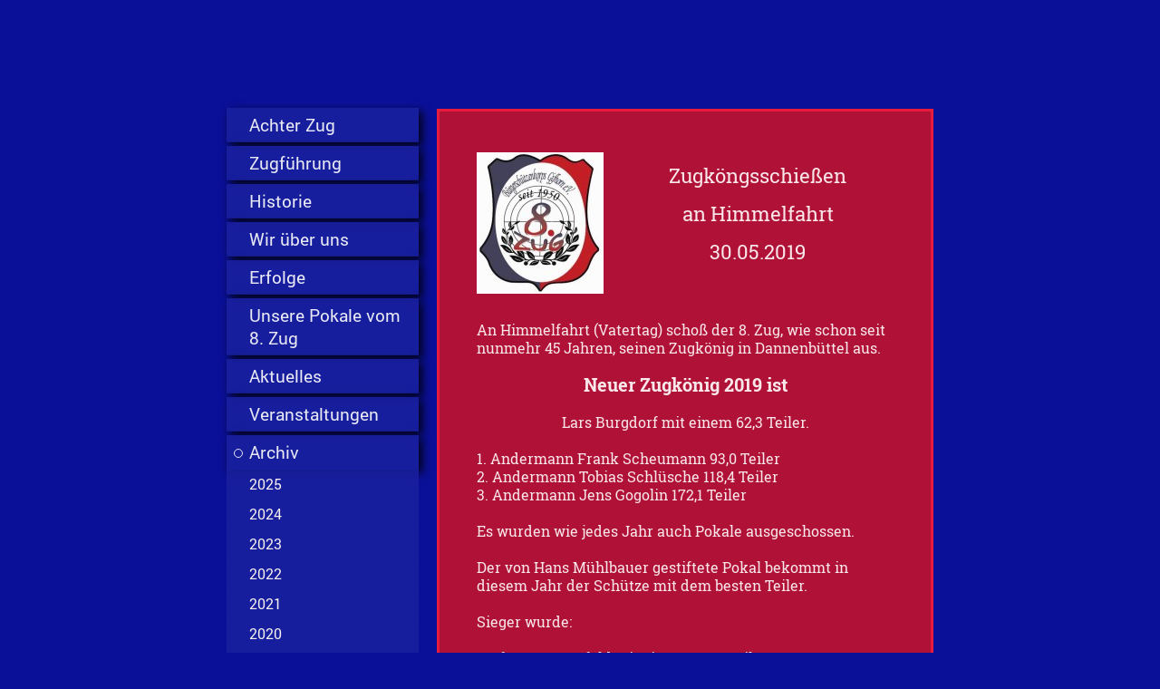

--- FILE ---
content_type: text/html; charset=UTF-8
request_url: https://www.achterzugbsk.de/archiv/2019/9-zugk%C3%B6nigsschie%C3%9Fen-30-5-2019/
body_size: 11256
content:
<!DOCTYPE html>
<html lang="de"  ><head prefix="og: http://ogp.me/ns# fb: http://ogp.me/ns/fb# business: http://ogp.me/ns/business#">
    <meta http-equiv="Content-Type" content="text/html; charset=utf-8"/>
    <meta name="generator" content="IONOS MyWebsite"/>
        
    <link rel="dns-prefetch" href="//cdn.website-start.de/"/>
    <link rel="dns-prefetch" href="//107.mod.mywebsite-editor.com"/>
    <link rel="dns-prefetch" href="https://107.sb.mywebsite-editor.com/"/>
    <link rel="shortcut icon" href="//cdn.website-start.de/favicon.ico"/>
        <title>www.achterzugbsk.de - 9.- Zugkönigsschießen 30.5.2019</title>
    <style type="text/css">@media screen and (max-device-width: 1024px) {.diyw a.switchViewWeb {display: inline !important;}}</style>
    <style type="text/css">@media screen and (min-device-width: 1024px) {
            .mediumScreenDisabled { display:block }
            .smallScreenDisabled { display:block }
        }
        @media screen and (max-device-width: 1024px) { .mediumScreenDisabled { display:none } }
        @media screen and (max-device-width: 568px) { .smallScreenDisabled { display:none } }
                @media screen and (min-width: 1024px) {
            .mobilepreview .mediumScreenDisabled { display:block }
            .mobilepreview .smallScreenDisabled { display:block }
        }
        @media screen and (max-width: 1024px) { .mobilepreview .mediumScreenDisabled { display:none } }
        @media screen and (max-width: 568px) { .mobilepreview .smallScreenDisabled { display:none } }</style>
    <meta name="viewport" content="width=device-width, initial-scale=1, maximum-scale=1, minimal-ui"/>

<meta name="format-detection" content="telephone=no"/>
        <meta name="keywords" content="Angebot, Kompetenz, Beratung"/>
            <meta name="description" content="Neue Seite"/>
            <meta name="robots" content="index,follow"/>
        <link href="//cdn.website-start.de/templates/2046/style.css?1763478093678" rel="stylesheet" type="text/css"/>
    <link href="https://www.achterzugbsk.de/s/style/theming.css?1767180169" rel="stylesheet" type="text/css"/>
    <link href="//cdn.website-start.de/app/cdn/min/group/web.css?1763478093678" rel="stylesheet" type="text/css"/>
<link href="//cdn.website-start.de/app/cdn/min/moduleserver/css/de_DE/common,shoppingbasket?1763478093678" rel="stylesheet" type="text/css"/>
    <link href="//cdn.website-start.de/app/cdn/min/group/mobilenavigation.css?1763478093678" rel="stylesheet" type="text/css"/>
    <link href="https://107.sb.mywebsite-editor.com/app/logstate2-css.php?site=146642083&amp;t=1769152694" rel="stylesheet" type="text/css"/>

<script type="text/javascript">
    /* <![CDATA[ */
var stagingMode = '';
    /* ]]> */
</script>
<script src="https://107.sb.mywebsite-editor.com/app/logstate-js.php?site=146642083&amp;t=1769152694"></script>

    <link href="//cdn.website-start.de/templates/2046/print.css?1763478093678" rel="stylesheet" media="print" type="text/css"/>
    <script type="text/javascript">
    /* <![CDATA[ */
    var systemurl = 'https://107.sb.mywebsite-editor.com/';
    var webPath = '/';
    var proxyName = '';
    var webServerName = 'www.achterzugbsk.de';
    var sslServerUrl = 'https://www.achterzugbsk.de';
    var nonSslServerUrl = 'http://www.achterzugbsk.de';
    var webserverProtocol = 'http://';
    var nghScriptsUrlPrefix = '//107.mod.mywebsite-editor.com';
    var sessionNamespace = 'DIY_SB';
    var jimdoData = {
        cdnUrl:  '//cdn.website-start.de/',
        messages: {
            lightBox: {
    image : 'Bild',
    of: 'von'
}

        },
        isTrial: 0,
        pageId: 701332    };
    var script_basisID = "146642083";

    diy = window.diy || {};
    diy.web = diy.web || {};

        diy.web.jsBaseUrl = "//cdn.website-start.de/s/build/";

    diy.context = diy.context || {};
    diy.context.type = diy.context.type || 'web';
    /* ]]> */
</script>

<script type="text/javascript" src="//cdn.website-start.de/app/cdn/min/group/web.js?1763478093678" crossorigin="anonymous"></script><script type="text/javascript" src="//cdn.website-start.de/s/build/web.bundle.js?1763478093678" crossorigin="anonymous"></script><script type="text/javascript" src="//cdn.website-start.de/app/cdn/min/group/mobilenavigation.js?1763478093678" crossorigin="anonymous"></script><script src="//cdn.website-start.de/app/cdn/min/moduleserver/js/de_DE/common,shoppingbasket?1763478093678"></script>
<script type="text/javascript" src="https://cdn.website-start.de/proxy/apps/static/resource/dependencies/"></script><script type="text/javascript">
                    if (typeof require !== 'undefined') {
                        require.config({
                            waitSeconds : 10,
                            baseUrl : 'https://cdn.website-start.de/proxy/apps/static/js/'
                        });
                    }
                </script><script type="text/javascript" src="//cdn.website-start.de/app/cdn/min/group/pfcsupport.js?1763478093678" crossorigin="anonymous"></script>    <meta property="og:type" content="business.business"/>
    <meta property="og:url" content="https://www.achterzugbsk.de/archiv/2019/9-zugkönigsschießen-30-5-2019/"/>
    <meta property="og:title" content="www.achterzugbsk.de - 9.- Zugkönigsschießen 30.5.2019"/>
            <meta property="og:description" content="Neue Seite"/>
                <meta property="og:image" content="https://www.achterzugbsk.de/s/misc/logo.jpg?t=1768261521"/>
        <meta property="business:contact_data:country_name" content="Deutschland"/>
    <meta property="business:contact_data:street_address" content="Hans-Rimpau-Weg 5a"/>
    <meta property="business:contact_data:locality" content="Sassenburg"/>
    
    <meta property="business:contact_data:email" content="schuetze18@mail.de"/>
    <meta property="business:contact_data:postal_code" content="38524"/>
    <meta property="business:contact_data:phone_number" content=" 15220950183"/>
    
    
</head>


<body class="body   cc-pagemode-default diyfeSidebarLeft diy-market-de_DE" data-pageid="701332" id="page-701332">
    
    <div class="diyw">
        <div class="diyweb diywebSingleNav">
	<div class="diyfeMobileNav">
		
<nav id="diyfeMobileNav" class="diyfeCA diyfeCA2" role="navigation">
    <a title="Navigation aufklappen/zuklappen">Navigation aufklappen/zuklappen</a>
    <ul class="mainNav1"><li class=" hasSubNavigation"><a data-page-id="626074" href="https://www.achterzugbsk.de/" class=" level_1"><span>Achter Zug</span></a></li><li class=" hasSubNavigation"><a data-page-id="626229" href="https://www.achterzugbsk.de/zugführung/" class=" level_1"><span>Zugführung</span></a></li><li class=" hasSubNavigation"><a data-page-id="626228" href="https://www.achterzugbsk.de/historie/" class=" level_1"><span>Historie</span></a></li><li class=" hasSubNavigation"><a data-page-id="626226" href="https://www.achterzugbsk.de/wir-über-uns/" class=" level_1"><span>Wir über uns</span></a></li><li class=" hasSubNavigation"><a data-page-id="645223" href="https://www.achterzugbsk.de/erfolge/" class=" level_1"><span>Erfolge</span></a><span class="diyfeDropDownSubOpener">&nbsp;</span><div class="diyfeDropDownSubList diyfeCA diyfeCA2"><ul class="mainNav2"><li class=" hasSubNavigation"><a data-page-id="647845" href="https://www.achterzugbsk.de/erfolge/stadtkönige/" class=" level_2"><span>Stadtkönige</span></a></li><li class=" hasSubNavigation"><a data-page-id="702108" href="https://www.achterzugbsk.de/erfolge/könig-der-könige/" class=" level_2"><span>König der Könige</span></a></li><li class=" hasSubNavigation"><a data-page-id="647846" href="https://www.achterzugbsk.de/erfolge/andermänner/" class=" level_2"><span>Andermänner</span></a><span class="diyfeDropDownSubOpener">&nbsp;</span><div class="diyfeDropDownSubList diyfeCA diyfeCA2"><ul class="mainNav3"><li class=" hasSubNavigation"><a data-page-id="647975" href="https://www.achterzugbsk.de/erfolge/andermänner/1-andermann/" class=" level_3"><span>1. Andermann</span></a></li><li class=" hasSubNavigation"><a data-page-id="647976" href="https://www.achterzugbsk.de/erfolge/andermänner/2-andermann/" class=" level_3"><span>2. Andermann</span></a></li><li class=" hasSubNavigation"><a data-page-id="647978" href="https://www.achterzugbsk.de/erfolge/andermänner/3-andermann/" class=" level_3"><span>3. Andermann</span></a></li></ul></div></li><li class=" hasSubNavigation"><a data-page-id="647844" href="https://www.achterzugbsk.de/erfolge/korpskönige/" class=" level_2"><span>Korpskönige</span></a></li><li class=" hasSubNavigation"><a data-page-id="647848" href="https://www.achterzugbsk.de/erfolge/kompaniekönige/" class=" level_2"><span>Kompaniekönige</span></a></li><li class=" hasSubNavigation"><a data-page-id="647847" href="https://www.achterzugbsk.de/erfolge/zugkönige/" class=" level_2"><span>Zugkönige</span></a></li></ul></div></li><li class=" hasSubNavigation"><a data-page-id="730254" href="https://www.achterzugbsk.de/unsere-pokale-vom-8-zug/" class=" level_1"><span>Unsere Pokale vom 8. Zug</span></a><span class="diyfeDropDownSubOpener">&nbsp;</span><div class="diyfeDropDownSubList diyfeCA diyfeCA2"><ul class="mainNav2"><li class=" hasSubNavigation"><a data-page-id="730309" href="https://www.achterzugbsk.de/unsere-pokale-vom-8-zug/conti-pokal/" class=" level_2"><span>Conti - Pokal</span></a></li><li class=" hasSubNavigation"><a data-page-id="730310" href="https://www.achterzugbsk.de/unsere-pokale-vom-8-zug/monatspokal-lg/" class=" level_2"><span>Monatspokal LG</span></a></li><li class=" hasSubNavigation"><a data-page-id="730311" href="https://www.achterzugbsk.de/unsere-pokale-vom-8-zug/monatspokal-kk/" class=" level_2"><span>Monatspokal KK</span></a></li><li class=" hasSubNavigation"><a data-page-id="730312" href="https://www.achterzugbsk.de/unsere-pokale-vom-8-zug/vergleich-mit-4-zug-usk/" class=" level_2"><span>Vergleich mit 4. Zug USK</span></a></li><li class=" hasSubNavigation"><a data-page-id="730313" href="https://www.achterzugbsk.de/unsere-pokale-vom-8-zug/königspokal-ehemals-scheumannpokal/" class=" level_2"><span>Königspokal ehemals Scheumannpokal</span></a></li><li class=" hasSubNavigation"><a data-page-id="730314" href="https://www.achterzugbsk.de/unsere-pokale-vom-8-zug/er-sie-pokal/" class=" level_2"><span>"ER + SIE" - Pokal</span></a></li><li class=" hasSubNavigation"><a data-page-id="738969" href="https://www.achterzugbsk.de/unsere-pokale-vom-8-zug/wera-scheumann-pokal/" class=" level_2"><span>Wera Scheumann pokal</span></a></li><li class=" hasSubNavigation"><a data-page-id="730315" href="https://www.achterzugbsk.de/unsere-pokale-vom-8-zug/damenpokal-beim-er-sie/" class=" level_2"><span>Damenpokal beim ER + SIE</span></a></li><li class=" hasSubNavigation"><a data-page-id="730355" href="https://www.achterzugbsk.de/unsere-pokale-vom-8-zug/junggesellen-pokal/" class=" level_2"><span>Junggesellen- Pokal</span></a></li><li class=" hasSubNavigation"><a data-page-id="730360" href="https://www.achterzugbsk.de/unsere-pokale-vom-8-zug/hartmann-schacht-pokal/" class=" level_2"><span>Hartmann / Schacht- Pokal</span></a></li><li class=" hasSubNavigation"><a data-page-id="730357" href="https://www.achterzugbsk.de/unsere-pokale-vom-8-zug/bum-bum-pokal/" class=" level_2"><span>Bum- Bum- Pokal</span></a></li><li class=" hasSubNavigation"><a data-page-id="730359" href="https://www.achterzugbsk.de/unsere-pokale-vom-8-zug/mühlbauer-pokal/" class=" level_2"><span>Mühlbauer- Pokal</span></a></li><li class=" hasSubNavigation"><a data-page-id="730362" href="https://www.achterzugbsk.de/unsere-pokale-vom-8-zug/himmelfahrtsbemble/" class=" level_2"><span>Himmelfahrtsbemble</span></a></li><li class=" hasSubNavigation"><a data-page-id="730358" href="https://www.achterzugbsk.de/unsere-pokale-vom-8-zug/broders-pokal/" class=" level_2"><span>Broders- Pokal</span></a></li><li class=" hasSubNavigation"><a data-page-id="730361" href="https://www.achterzugbsk.de/unsere-pokale-vom-8-zug/herbstmeister/" class=" level_2"><span>Herbstmeister</span></a></li><li class=" hasSubNavigation"><a data-page-id="730340" href="https://www.achterzugbsk.de/unsere-pokale-vom-8-zug/vergleich-dannenbüttel/" class=" level_2"><span>Vergleich Dannenbüttel</span></a></li><li class=" hasSubNavigation"><a data-page-id="730545" href="https://www.achterzugbsk.de/unsere-pokale-vom-8-zug/horst-theis-pokal/" class=" level_2"><span>Horst Theis - Pokal</span></a></li><li class=" hasSubNavigation"><a data-page-id="733713" href="https://www.achterzugbsk.de/unsere-pokale-vom-8-zug/zicken-pokal/" class=" level_2"><span>Zicken - Pokal</span></a></li></ul></div></li><li class=" hasSubNavigation"><a data-page-id="647528" href="https://www.achterzugbsk.de/aktuelles/" class=" level_1"><span>Aktuelles</span></a><span class="diyfeDropDownSubOpener">&nbsp;</span><div class="diyfeDropDownSubList diyfeCA diyfeCA2"><ul class="mainNav2"><li class=" hasSubNavigation"><a data-page-id="647841" href="https://www.achterzugbsk.de/aktuelles/korpspokal/" class=" level_2"><span>Korpspokal</span></a></li><li class=" hasSubNavigation"><a data-page-id="647842" href="https://www.achterzugbsk.de/aktuelles/zugvergleich/" class=" level_2"><span>Zugvergleich</span></a></li></ul></div></li><li class=" hasSubNavigation"><a data-page-id="626231" href="https://www.achterzugbsk.de/veranstaltungen/" class=" level_1"><span>Veranstaltungen</span></a><span class="diyfeDropDownSubOpener">&nbsp;</span><div class="diyfeDropDownSubList diyfeCA diyfeCA2"><ul class="mainNav2"><li class=" hasSubNavigation"><a data-page-id="739365" href="https://www.achterzugbsk.de/veranstaltungen/2026/" class=" level_2"><span>2026</span></a><span class="diyfeDropDownSubOpener">&nbsp;</span><div class="diyfeDropDownSubList diyfeCA diyfeCA2"><ul class="mainNav3"><li class=" hasSubNavigation"><a data-page-id="739367" href="https://www.achterzugbsk.de/veranstaltungen/2026/11-01-2026-zugversammlung/" class=" level_3"><span>11.01.2026 Zugversammlung</span></a></li></ul></div></li><li class=" hasSubNavigation"><a data-page-id="626240" href="https://www.achterzugbsk.de/veranstaltungen/termine/" class=" level_2"><span>Termine</span></a></li></ul></div></li><li class="parent hasSubNavigation"><a data-page-id="678291" href="https://www.achterzugbsk.de/archiv/" class="parent level_1"><span>Archiv</span></a><span class="diyfeDropDownSubOpener">&nbsp;</span><div class="diyfeDropDownSubList diyfeCA diyfeCA2"><ul class="mainNav2"><li class=" hasSubNavigation"><a data-page-id="739446" href="https://www.achterzugbsk.de/archiv/2025/" class=" level_2"><span>2025</span></a><span class="diyfeDropDownSubOpener">&nbsp;</span><div class="diyfeDropDownSubList diyfeCA diyfeCA2"><ul class="mainNav3"><li class=" hasSubNavigation"><a data-page-id="736670" href="https://www.achterzugbsk.de/archiv/2025/12-1-2025-zugversammlung/" class=" level_3"><span>12.1.2025 Zugversammlung</span></a></li><li class=" hasSubNavigation"><a data-page-id="736758" href="https://www.achterzugbsk.de/archiv/2025/18-1-2025-contipokal-schießen/" class=" level_3"><span>18.1.2025 Contipokal Schießen</span></a></li><li class=" hasSubNavigation"><a data-page-id="736759" href="https://www.achterzugbsk.de/archiv/2025/8-2-2025-generalversammlung/" class=" level_3"><span>8.2.2025 Generalversammlung</span></a></li><li class=" hasSubNavigation"><a data-page-id="736760" href="https://www.achterzugbsk.de/archiv/2025/22-2-2025-kk-osterschießen/" class=" level_3"><span>22.2.2025 KK Osterschießen</span></a></li><li class=" hasSubNavigation"><a data-page-id="736761" href="https://www.achterzugbsk.de/archiv/2025/08-03-2025-lg-osterschießen/" class=" level_3"><span>08.03.2025 LG, Osterschießen</span></a></li><li class=" hasSubNavigation"><a data-page-id="737161" href="https://www.achterzugbsk.de/archiv/2025/22-03-2025-er-sie-schießen/" class=" level_3"><span>22.03.2025 ER&amp;SIE Schießen</span></a></li><li class=" hasSubNavigation"><a data-page-id="737165" href="https://www.achterzugbsk.de/archiv/2025/29-03-2025-schießen/" class=" level_3"><span>29.03.2025 Schießen</span></a></li><li class=" hasSubNavigation"><a data-page-id="737166" href="https://www.achterzugbsk.de/archiv/2025/06-04-2025-osterbrunch-mit-familie/" class=" level_3"><span>06.04.2025 Osterbrunch mit Familie</span></a></li><li class=" hasSubNavigation"><a data-page-id="737167" href="https://www.achterzugbsk.de/archiv/2025/12-04-2025-schießen/" class=" level_3"><span>12.04.2025 Schießen</span></a></li><li class=" hasSubNavigation"><a data-page-id="737411" href="https://www.achterzugbsk.de/archiv/2025/12-04-2025-vergleich-mit-4-zug-usk/" class=" level_3"><span>12.04.2025 Vergleich mit 4. Zug Usk</span></a></li><li class=" hasSubNavigation"><a data-page-id="737168" href="https://www.achterzugbsk.de/archiv/2025/03-05-2025-scheibe-überbringen/" class=" level_3"><span>03.05.2025 Scheibe überbringen</span></a></li><li class=" hasSubNavigation"><a data-page-id="737171" href="https://www.achterzugbsk.de/archiv/2025/29-05-2025-zugkönigsschießen/" class=" level_3"><span>29.05.2025 Zugkönigsschießen</span></a></li><li class=" hasSubNavigation"><a data-page-id="737172" href="https://www.achterzugbsk.de/archiv/2025/08-06-2025-ausmarsch/" class=" level_3"><span>08.06.2025 Ausmarsch</span></a></li><li class=" hasSubNavigation"><a data-page-id="737173" href="https://www.achterzugbsk.de/archiv/2025/18-06-2025-schützenfest-2025/" class=" level_3"><span>18.06.2025 Schützenfest 2025</span></a></li><li class=" hasSubNavigation"><a data-page-id="737175" href="https://www.achterzugbsk.de/archiv/2025/06-07-2025-lustiger-sonntag/" class=" level_3"><span>06.07.2025 Lustiger Sonntag</span></a></li><li class=" hasSubNavigation"><a data-page-id="738431" href="https://www.achterzugbsk.de/archiv/2025/23-08-2025-kaffee-trinken-im-mühlenmuseum/" class=" level_3"><span>23.08.2025 Kaffee trinken im Mühlenmuseum</span></a></li><li class=" hasSubNavigation"><a data-page-id="737176" href="https://www.achterzugbsk.de/archiv/2025/13-09-2025-broderspokal/" class=" level_3"><span>13.09.2025 Broderspokal</span></a></li><li class=" hasSubNavigation"><a data-page-id="738790" href="https://www.achterzugbsk.de/archiv/2025/26-09-2025-hochzeit-von-unserem-leutnant/" class=" level_3"><span>26.09.2025 Hochzeit von unserem Leutnant</span></a></li><li class=" hasSubNavigation"><a data-page-id="738792" href="https://www.achterzugbsk.de/archiv/2025/11-10-2025-lg-wp-und-hm/" class=" level_3"><span>11.10.2025 LG, WP und HM</span></a></li><li class=" hasSubNavigation"><a data-page-id="738793" href="https://www.achterzugbsk.de/archiv/2025/12-10-2025-vergleich-mit-dannenbüttel/" class=" level_3"><span>12.10.2025 Vergleich mit Dannenbüttel</span></a></li><li class=" hasSubNavigation"><a data-page-id="738794" href="https://www.achterzugbsk.de/archiv/2025/25-10-2025-er-sie-schießen/" class=" level_3"><span>25.10.2025 "ER &amp; SIE" - Schießen</span></a></li><li class=" hasSubNavigation"><a data-page-id="738795" href="https://www.achterzugbsk.de/archiv/2025/30-10-2025-75-jahrfe-8-zug/" class=" level_3"><span>30.10.2025 75 Jahrfe 8. Zug</span></a></li><li class=" hasSubNavigation"><a data-page-id="738796" href="https://www.achterzugbsk.de/archiv/2025/01-11-2025-lg-schießen/" class=" level_3"><span>01.11.2025 LG Schießen</span></a></li><li class=" hasSubNavigation"><a data-page-id="738797" href="https://www.achterzugbsk.de/archiv/2025/29-11-2025-lg-schießen/" class=" level_3"><span>29.11.2025 LG Schießen</span></a></li><li class=" hasSubNavigation"><a data-page-id="738798" href="https://www.achterzugbsk.de/archiv/2025/06-12-2025-weihnachtsfeier/" class=" level_3"><span>06.12.2025 Weihnachtsfeier</span></a></li><li class=" hasSubNavigation"><a data-page-id="738997" href="https://www.achterzugbsk.de/archiv/2025/28-12-2025-abschluß-skat-und-knobeln/" class=" level_3"><span>28.12.2025 Abschluß Skat und Knobeln</span></a></li></ul></div></li><li class=" hasSubNavigation"><a data-page-id="733304" href="https://www.achterzugbsk.de/archiv/2024/" class=" level_2"><span>2024</span></a><span class="diyfeDropDownSubOpener">&nbsp;</span><div class="diyfeDropDownSubList diyfeCA diyfeCA2"><ul class="mainNav3"><li class=" hasSubNavigation"><a data-page-id="733342" href="https://www.achterzugbsk.de/archiv/2024/1-zugversammlung-14-01-2024/" class=" level_3"><span>1. Zugversammlung 14.01.2024</span></a></li><li class=" hasSubNavigation"><a data-page-id="733517" href="https://www.achterzugbsk.de/archiv/2024/2-ostserschießen-20-01-2024/" class=" level_3"><span>2. Ostserschießen 20.01.2024</span></a></li><li class=" hasSubNavigation"><a data-page-id="733883" href="https://www.achterzugbsk.de/archiv/2024/3-generalversammlung-10-02-2024/" class=" level_3"><span>3. Generalversammlung 10.02.2024</span></a></li><li class=" hasSubNavigation"><a data-page-id="733885" href="https://www.achterzugbsk.de/archiv/2024/4-schießen-am-17-02-2024/" class=" level_3"><span>4. Schießen am 17.02.2024</span></a></li><li class=" hasSubNavigation"><a data-page-id="733886" href="https://www.achterzugbsk.de/archiv/2024/5-er-sie-schießen-24-02-2024/" class=" level_3"><span>5. ER&amp;SIE Schießen 24.02.2024</span></a></li><li class=" hasSubNavigation"><a data-page-id="733887" href="https://www.achterzugbsk.de/archiv/2024/6-09-03-2024-osterpreisverteilung/" class=" level_3"><span>6. 09.03.2024 Osterpreisverteilung</span></a></li><li class=" hasSubNavigation"><a data-page-id="733948" href="https://www.achterzugbsk.de/archiv/2024/7-06-04-2024-scheibe-überbringen/" class=" level_3"><span>7. 06.04.2024 Scheibe überbringen</span></a></li><li class=" hasSubNavigation"><a data-page-id="733949" href="https://www.achterzugbsk.de/archiv/2024/8-vergleich-mit-4-zug-13-04-2024/" class=" level_3"><span>8. Vergleich mit 4. Zug 13.04.2024</span></a></li><li class=" hasSubNavigation"><a data-page-id="733950" href="https://www.achterzugbsk.de/archiv/2024/9-stadtkönig-pokal-27-04-2024/" class=" level_3"><span>9. Stadtkönig- Pokal 27.04.2024</span></a></li><li class=" hasSubNavigation"><a data-page-id="733986" href="https://www.achterzugbsk.de/archiv/2024/10-04-05-2024-kompanievergleich/" class=" level_3"><span>10. 04.05.2024 Kompanievergleich</span></a></li><li class=" hasSubNavigation"><a data-page-id="733952" href="https://www.achterzugbsk.de/archiv/2024/11-09-05-2024-zugkönigsschießen/" class=" level_3"><span>11. 09.05.2024 Zugkönigsschießen</span></a></li><li class=" hasSubNavigation"><a data-page-id="734793" href="https://www.achterzugbsk.de/archiv/2024/11-agalerie-vatertag-2024/" class=" level_3"><span>11.aGalerie Vatertag 2024</span></a></li><li class=" hasSubNavigation"><a data-page-id="733953" href="https://www.achterzugbsk.de/archiv/2024/12-25-05-2024-lg-weihnachtspr/" class=" level_3"><span>12. 25.05.2024 LG, Weihnachtspr.</span></a></li><li class=" hasSubNavigation"><a data-page-id="733962" href="https://www.achterzugbsk.de/archiv/2024/13-09-06-2024-ausmarsch/" class=" level_3"><span>13. 09.06.2024 Ausmarsch</span></a></li><li class=" hasSubNavigation"><a data-page-id="735096" href="https://www.achterzugbsk.de/archiv/2024/13-a-16-06-2024-außerordrntliche-zugversammlung/" class=" level_3"><span>13.a 16.06.2024 Außerordrntliche Zugversammlung</span></a></li><li class=" hasSubNavigation"><a data-page-id="733961" href="https://www.achterzugbsk.de/archiv/2024/14-19-06-2024-säbel-putzen/" class=" level_3"><span>14. 19.06.2024 Säbel putzen</span></a></li><li class=" hasSubNavigation"><a data-page-id="733960" href="https://www.achterzugbsk.de/archiv/2024/16-20-06-23-06-2024-schützenfest/" class=" level_3"><span>16. 20.06. - 23.06.2024 Schützenfest</span></a></li><li class=" hasSubNavigation"><a data-page-id="733959" href="https://www.achterzugbsk.de/archiv/2024/15-07-07-2024-lusatiger-sonntag/" class=" level_3"><span>15. 07.07.2024 Lusatiger Sonntag</span></a></li><li class=" hasSubNavigation"><a data-page-id="733955" href="https://www.achterzugbsk.de/archiv/2024/18-31-08-2024-broders-pokal/" class=" level_3"><span>18. 31.08.2024 Broders - Pokal</span></a></li><li class=" hasSubNavigation"><a data-page-id="733956" href="https://www.achterzugbsk.de/archiv/2024/19-14-09-2024-lg-wp/" class=" level_3"><span>19. 14.09.2024 LG &amp; WP</span></a></li><li class=" hasSubNavigation"><a data-page-id="733957" href="https://www.achterzugbsk.de/archiv/2024/20-19-10-2024-er-sie-schießen/" class=" level_3"><span>20. 19.10.2024 "ER &amp; SIE" Schießen</span></a></li><li class=" hasSubNavigation"><a data-page-id="733958" href="https://www.achterzugbsk.de/archiv/2024/21-12-10-2024-herbstmeisterschießen/" class=" level_3"><span>21. 12.10.2024 Herbstmeisterschießen</span></a></li><li class=" hasSubNavigation"><a data-page-id="733987" href="https://www.achterzugbsk.de/archiv/2024/22-vergleich-dannenbüttel/" class=" level_3"><span>22. Vergleich Dannenbüttel</span></a></li><li class=" hasSubNavigation"><a data-page-id="733988" href="https://www.achterzugbsk.de/archiv/2024/23-02-11-2024-lg-wp/" class=" level_3"><span>23. 02.11.2024 LG, WP</span></a></li><li class=" hasSubNavigation"><a data-page-id="733989" href="https://www.achterzugbsk.de/archiv/2024/24-23-11-2024-lg-wp/" class=" level_3"><span>24. 23.11.2024 LG, WP</span></a></li><li class=" hasSubNavigation"><a data-page-id="733990" href="https://www.achterzugbsk.de/archiv/2024/25-07-12-2024-weihnachtsfeier/" class=" level_3"><span>25. 07.12.2024 Weihnachtsfeier</span></a></li><li class=" hasSubNavigation"><a data-page-id="733991" href="https://www.achterzugbsk.de/archiv/2024/26-28-12-2024-skat-und-knobeln/" class=" level_3"><span>26. 28.12.2024 Skat und Knobeln</span></a></li></ul></div></li><li class=" hasSubNavigation"><a data-page-id="729421" href="https://www.achterzugbsk.de/archiv/2023/" class=" level_2"><span>2023</span></a><span class="diyfeDropDownSubOpener">&nbsp;</span><div class="diyfeDropDownSubList diyfeCA diyfeCA2"><ul class="mainNav3"><li class=" hasSubNavigation"><a data-page-id="729422" href="https://www.achterzugbsk.de/archiv/2023/01-zugversammlung-am-15-01-2023/" class=" level_3"><span>01. Zugversammlung am 15.01.2023</span></a></li><li class=" hasSubNavigation"><a data-page-id="729951" href="https://www.achterzugbsk.de/archiv/2023/02-erstes-schießen-conti-pokal-am-18-02-2023/" class=" level_3"><span>02. Erstes Schießen Conti-Pokal am 18.02.2023</span></a></li><li class=" hasSubNavigation"><a data-page-id="730286" href="https://www.achterzugbsk.de/archiv/2023/03-osterschießen-am-11-03-2023/" class=" level_3"><span>03. Osterschießen am 11.03.2023</span></a></li><li class=" hasSubNavigation"><a data-page-id="730735" href="https://www.achterzugbsk.de/archiv/2023/04-osterpreisverteilung-15-4-2023/" class=" level_3"><span>04. Osterpreisverteilung 15.4.2023</span></a></li><li class=" hasSubNavigation"><a data-page-id="730738" href="https://www.achterzugbsk.de/archiv/2023/05-vergleichsschießen-mit-dem-4-zug-usk/" class=" level_3"><span>05. Vergleichsschießen mit dem 4. Zug USK</span></a></li><li class=" hasSubNavigation"><a data-page-id="730864" href="https://www.achterzugbsk.de/archiv/2023/06-königsscheibe-überbringen-29-04-2023/" class=" level_3"><span>06. Königsscheibe Überbringen 29.04.2023</span></a></li><li class=" hasSubNavigation"><a data-page-id="730944" href="https://www.achterzugbsk.de/archiv/2023/07-schießen-am-13-05-2023/" class=" level_3"><span>07. Schießen am 13.05.2023</span></a></li><li class=" hasSubNavigation"><a data-page-id="730945" href="https://www.achterzugbsk.de/archiv/2023/08-zugkönigsschießen-dannenbüttel-18-05-2023/" class=" level_3"><span>08. Zugkönigsschießen Dannenbüttel 18.05.2023</span></a></li><li class=" hasSubNavigation"><a data-page-id="730946" href="https://www.achterzugbsk.de/archiv/2023/09-kompanievergleich-27-05-2023/" class=" level_3"><span>09. Kompanievergleich 27.05.2023</span></a></li><li class=" hasSubNavigation"><a data-page-id="730947" href="https://www.achterzugbsk.de/archiv/2023/10-ausmarsch-dannenbüttel-28-05-20213/" class=" level_3"><span>10. Ausmarsch Dannenbüttel 28.05.20213</span></a></li><li class=" hasSubNavigation"><a data-page-id="730948" href="https://www.achterzugbsk.de/archiv/2023/11-ausmarsch-bsk-04-06-2023/" class=" level_3"><span>11. Ausmarsch BSK 04.06.2023</span></a></li><li class=" hasSubNavigation"><a data-page-id="731766" href="https://www.achterzugbsk.de/archiv/2023/11-a-galerie-4-6-2023/" class=" level_3"><span>11.a Galerie 4.6.2023</span></a></li><li class=" hasSubNavigation"><a data-page-id="730961" href="https://www.achterzugbsk.de/archiv/2023/12-säbel-putzen-14-06-2023/" class=" level_3"><span>12. Säbel putzen 14.06.2023</span></a></li><li class=" hasSubNavigation"><a data-page-id="730949" href="https://www.achterzugbsk.de/archiv/2023/12-a-schützenfest-15-06-18-06-2023/" class=" level_3"><span>12.a Schützenfest 15.06.-18.06.2023</span></a></li><li class=" hasSubNavigation"><a data-page-id="731770" href="https://www.achterzugbsk.de/archiv/2023/galerie-schützenfest-2023/" class=" level_3"><span>Galerie Schützenfest 2023</span></a></li><li class=" hasSubNavigation"><a data-page-id="730950" href="https://www.achterzugbsk.de/archiv/2023/13-lustiger-sonntag-02-07-2023/" class=" level_3"><span>13. Lustiger Sonntag 02.07.2023</span></a></li><li class=" hasSubNavigation"><a data-page-id="731782" href="https://www.achterzugbsk.de/archiv/2023/galerie-2-7-2023/" class=" level_3"><span>Galerie 2.7.2023</span></a></li><li class=" hasSubNavigation"><a data-page-id="730960" href="https://www.achterzugbsk.de/archiv/2023/17-herbstmeister-schießen-07-10-2023/" class=" level_3"><span>17. Herbstmeister-Schießen 07.10.2023</span></a></li><li class=" hasSubNavigation"><a data-page-id="730957" href="https://www.achterzugbsk.de/archiv/2023/18-vergleich-dannenbüttel-08-10-2023/" class=" level_3"><span>18. Vergleich Dannenbüttel 08.10.2023</span></a></li><li class=" hasSubNavigation"><a data-page-id="730959" href="https://www.achterzugbsk.de/archiv/2023/19-schießen-28-10-2023/" class=" level_3"><span>19. Schießen 28.10.2023</span></a></li><li class=" hasSubNavigation"><a data-page-id="730952" href="https://www.achterzugbsk.de/archiv/2023/19-a-broders-pokal-03-11-2023/" class=" level_3"><span>19.a Broders-Pokal 03.11.2023</span></a></li><li class=" hasSubNavigation"><a data-page-id="730958" href="https://www.achterzugbsk.de/archiv/2023/20-schießen-18-11-2023/" class=" level_3"><span>20. Schießen 18.11.2023</span></a></li><li class=" hasSubNavigation"><a data-page-id="730955" href="https://www.achterzugbsk.de/archiv/2023/22-weihnachtsfeier-8-zug/" class=" level_3"><span>22. Weihnachtsfeier 8. Zug</span></a></li><li class=" hasSubNavigation"><a data-page-id="730956" href="https://www.achterzugbsk.de/archiv/2023/23-skat-und-knobeln/" class=" level_3"><span>23. Skat und Knobeln</span></a></li></ul></div></li><li class=" hasSubNavigation"><a data-page-id="725427" href="https://www.achterzugbsk.de/archiv/2022/" class=" level_2"><span>2022</span></a><span class="diyfeDropDownSubOpener">&nbsp;</span><div class="diyfeDropDownSubList diyfeCA diyfeCA2"><ul class="mainNav3"><li class=" hasSubNavigation"><a data-page-id="726162" href="https://www.achterzugbsk.de/archiv/2022/zugversammlung-2022/" class=" level_3"><span>Zugversammlung 2022</span></a></li><li class=" hasSubNavigation"><a data-page-id="726537" href="https://www.achterzugbsk.de/archiv/2022/scheibe-überbringen-2022/" class=" level_3"><span>Scheibe überbringen 2022</span></a></li><li class=" hasSubNavigation"><a data-page-id="726918" href="https://www.achterzugbsk.de/archiv/2022/himmelfahrt-2022/" class=" level_3"><span>Himmelfahrt 2022</span></a></li><li class=" hasSubNavigation"><a data-page-id="727197" href="https://www.achterzugbsk.de/archiv/2022/schützenfest-samstag-2022/" class=" level_3"><span>Schützenfest Samstag 2022</span></a></li><li class=" hasSubNavigation"><a data-page-id="727967" href="https://www.achterzugbsk.de/archiv/2022/sommerveranstaltung-20-08-2022/" class=" level_3"><span>Sommerveranstaltung 20.08.2022</span></a></li><li class=" hasSubNavigation"><a data-page-id="728473" href="https://www.achterzugbsk.de/archiv/2022/vergleichsschießen-mit-dannenbüttel/" class=" level_3"><span>Vergleichsschießen mit Dannenbüttel</span></a></li><li class=" hasSubNavigation"><a data-page-id="728497" href="https://www.achterzugbsk.de/archiv/2022/1-gemeinsame-schießen-nach-2-jahren/" class=" level_3"><span>1. gemeinsame Schießen nach 2 Jahren</span></a></li><li class=" hasSubNavigation"><a data-page-id="728688" href="https://www.achterzugbsk.de/archiv/2022/er-sie-schießen-12-11-2022/" class=" level_3"><span>ER+SIE-Schießen 12.11.2022</span></a></li><li class=" hasSubNavigation"><a data-page-id="729066" href="https://www.achterzugbsk.de/archiv/2022/weihnachtsfeier-13-12-2022/" class=" level_3"><span>Weihnachtsfeier 13.12.2022</span></a></li><li class=" hasSubNavigation"><a data-page-id="729268" href="https://www.achterzugbsk.de/archiv/2022/skat-knobeln-am-28-12-2022/" class=" level_3"><span>Skat + Knobeln am 28.12.2022</span></a></li></ul></div></li><li class=" hasSubNavigation"><a data-page-id="723760" href="https://www.achterzugbsk.de/archiv/2021/" class=" level_2"><span>2021</span></a><span class="diyfeDropDownSubOpener">&nbsp;</span><div class="diyfeDropDownSubList diyfeCA diyfeCA2"><ul class="mainNav3"><li class=" hasSubNavigation"><a data-page-id="723761" href="https://www.achterzugbsk.de/archiv/2021/säbelputzen-16-06-2021/" class=" level_3"><span>Säbelputzen 16.06.2021</span></a></li><li class=" hasSubNavigation"><a data-page-id="723762" href="https://www.achterzugbsk.de/archiv/2021/vergleich-mit-dannenbüttel/" class=" level_3"><span>Vergleich mit Dannenbüttel</span></a></li></ul></div></li><li class=" hasSubNavigation"><a data-page-id="723758" href="https://www.achterzugbsk.de/archiv/2020/" class=" level_2"><span>2020</span></a><span class="diyfeDropDownSubOpener">&nbsp;</span><div class="diyfeDropDownSubList diyfeCA diyfeCA2"><ul class="mainNav3"><li class=" hasSubNavigation"><a data-page-id="708490" href="https://www.achterzugbsk.de/archiv/2020/0-zugversammlung-12-1-2020/" class=" level_3"><span>0. Zugversammlung 12.1.2020</span></a></li><li class=" hasSubNavigation"><a data-page-id="710283" href="https://www.achterzugbsk.de/archiv/2020/1-schießen-am-25-01-2020/" class=" level_3"><span>1. Schießen am 25.01.2020</span></a></li><li class=" hasSubNavigation"><a data-page-id="710284" href="https://www.achterzugbsk.de/archiv/2020/2-generalversammlung-8-2-2020/" class=" level_3"><span>2. Generalversammlung 8.2.2020</span></a></li><li class=" hasSubNavigation"><a data-page-id="710285" href="https://www.achterzugbsk.de/archiv/2020/3-schießen-am-29-02-2020/" class=" level_3"><span>3. Schießen am 29.02.2020</span></a></li><li class=" hasSubNavigation"><a data-page-id="716271" href="https://www.achterzugbsk.de/archiv/2020/4-er-und-sie-schießen-7-3-2020/" class=" level_3"><span>4. "ER und SIE" - Schießen 7.3.2020</span></a></li></ul></div></li><li class="parent hasSubNavigation"><a data-page-id="708487" href="https://www.achterzugbsk.de/archiv/2019/" class="parent level_2"><span>2019</span></a><span class="diyfeDropDownSubOpener">&nbsp;</span><div class="diyfeDropDownSubList diyfeCA diyfeCA2"><ul class="mainNav3"><li class=" hasSubNavigation"><a data-page-id="696263" href="https://www.achterzugbsk.de/archiv/2019/0-13-1-zugversammlung/" class=" level_3"><span>0.- 13.1. Zugversammlung</span></a></li><li class=" hasSubNavigation"><a data-page-id="697859" href="https://www.achterzugbsk.de/archiv/2019/1-9-2-generalversammlung/" class=" level_3"><span>1.- 9.2. Generalversammlung</span></a></li><li class=" hasSubNavigation"><a data-page-id="697893" href="https://www.achterzugbsk.de/archiv/2019/2-16-2-2019-op-kk-schießen/" class=" level_3"><span>2.- 16.2.2019 OP, KK-Schießen</span></a></li><li class=" hasSubNavigation"><a data-page-id="698986" href="https://www.achterzugbsk.de/archiv/2019/3-23-3-2019-er-und-sie-schießen/" class=" level_3"><span>3.- 23.3.2019 ER und SIE- Schießen</span></a></li><li class=" hasSubNavigation"><a data-page-id="698993" href="https://www.achterzugbsk.de/archiv/2019/bilder-er-und-sie/" class=" level_3"><span>Bilder ER und Sie</span></a></li><li class=" hasSubNavigation"><a data-page-id="699137" href="https://www.achterzugbsk.de/archiv/2019/4-29-3-2019-schießen/" class=" level_3"><span>4.- 29.3.2019 Schießen</span></a></li><li class=" hasSubNavigation"><a data-page-id="699606" href="https://www.achterzugbsk.de/archiv/2019/5-6-4-2019-schießen/" class=" level_3"><span>5.- 6.4.2019 Schießen</span></a></li><li class=" hasSubNavigation"><a data-page-id="699822" href="https://www.achterzugbsk.de/archiv/2019/6-vergleichsschießen-mit-4-zug/" class=" level_3"><span>6.- Vergleichsschießen mit 4. Zug</span></a></li><li class=" hasSubNavigation"><a data-page-id="701116" href="https://www.achterzugbsk.de/archiv/2019/7-scheibe-überbringen-18-5-2019/" class=" level_3"><span>7.- Scheibe überbringen 18.5.2019</span></a></li><li class=" hasSubNavigation"><a data-page-id="701117" href="https://www.achterzugbsk.de/archiv/2019/8-stadtkönigs-pokalschießen-am-25-5-2019/" class=" level_3"><span>8.- Stadtkönigs- Pokalschießen am 25.5.2019</span></a></li><li class="current hasSubNavigation"><a data-page-id="701332" href="https://www.achterzugbsk.de/archiv/2019/9-zugkönigsschießen-30-5-2019/" class="current level_3"><span>9.- Zugkönigsschießen 30.5.2019</span></a></li><li class=" hasSubNavigation"><a data-page-id="701333" href="https://www.achterzugbsk.de/archiv/2019/galerie-vatertag-2019/" class=" level_3"><span>Galerie Vatertag 2019</span></a></li><li class=" hasSubNavigation"><a data-page-id="704436" href="https://www.achterzugbsk.de/archiv/2019/9-1-hochzeit-im-juni-2019/" class=" level_3"><span>9.1.- Hochzeit im Juni 2019</span></a></li><li class=" hasSubNavigation"><a data-page-id="702109" href="https://www.achterzugbsk.de/archiv/2019/10-29-6-2019-schießen/" class=" level_3"><span>10.- 29.6.2019 Schießen</span></a></li><li class=" hasSubNavigation"><a data-page-id="704424" href="https://www.achterzugbsk.de/archiv/2019/11-6-7-2019-schießen/" class=" level_3"><span>11.- 6.7.2019 Schießen</span></a></li><li class=" hasSubNavigation"><a data-page-id="704425" href="https://www.achterzugbsk.de/archiv/2019/12-10-8-2019-sommerveranstaltung/" class=" level_3"><span>12.- 10.8.2019 Sommerveranstaltung</span></a></li><li class=" hasSubNavigation"><a data-page-id="704426" href="https://www.achterzugbsk.de/archiv/2019/13-17-8-2019-schießen/" class=" level_3"><span>13.- 17.8.2019 Schießen</span></a></li><li class=" hasSubNavigation"><a data-page-id="704427" href="https://www.achterzugbsk.de/archiv/2019/14-14-9-2019-schießen-broderspokal/" class=" level_3"><span>14.- 14.9.2019 Schießen Broderspokal</span></a></li><li class=" hasSubNavigation"><a data-page-id="704915" href="https://www.achterzugbsk.de/archiv/2019/15-28-9-219-schießen/" class=" level_3"><span>15.- 28.9.219 Schießen</span></a></li><li class=" hasSubNavigation"><a data-page-id="706371" href="https://www.achterzugbsk.de/archiv/2019/16-19-10-2019-herbstmeisterschießen/" class=" level_3"><span>16.- 19.10.2019 Herbstmeisterschießen</span></a></li><li class=" hasSubNavigation"><a data-page-id="706372" href="https://www.achterzugbsk.de/archiv/2019/17-20-10-2019-vergleich-mit-dannenbüttel/" class=" level_3"><span>17.- 20.10.2019 Vergleich mit Dannenbüttel</span></a></li><li class=" hasSubNavigation"><a data-page-id="706373" href="https://www.achterzugbsk.de/archiv/2019/18-schießen-2-11-2019/" class=" level_3"><span>18.- Schießen 2.11.2019</span></a></li><li class=" hasSubNavigation"><a data-page-id="708493" href="https://www.achterzugbsk.de/archiv/2019/19-vergleich-mit-dannenbüttel-2019/" class=" level_3"><span>19.- Vergleich mit Dannenbüttel 2019</span></a></li><li class=" hasSubNavigation"><a data-page-id="706973" href="https://www.achterzugbsk.de/archiv/2019/20-er-sie-schießen-2019/" class=" level_3"><span>20.- ER+SIE Schießen 2019</span></a></li><li class=" hasSubNavigation"><a data-page-id="708494" href="https://www.achterzugbsk.de/archiv/2019/21-schießen-am-7-12-2019-2019/" class=" level_3"><span>21. Schießen am 7.12.2019 2019</span></a></li><li class=" hasSubNavigation"><a data-page-id="708495" href="https://www.achterzugbsk.de/archiv/2019/22-weihnachtsfeier-2019/" class=" level_3"><span>22.- Weihnachtsfeier 2019</span></a></li><li class=" hasSubNavigation"><a data-page-id="708496" href="https://www.achterzugbsk.de/archiv/2019/23-skat-und-knobeln/" class=" level_3"><span>23.- Skat und Knobeln</span></a></li></ul></div></li><li class=" hasSubNavigation"><a data-page-id="696259" href="https://www.achterzugbsk.de/archiv/2018/" class=" level_2"><span>2018</span></a><span class="diyfeDropDownSubOpener">&nbsp;</span><div class="diyfeDropDownSubList diyfeCA diyfeCA2"><ul class="mainNav3"><li class=" hasSubNavigation"><a data-page-id="645213" href="https://www.achterzugbsk.de/archiv/2018/1-zugversammlung-2018/" class=" level_3"><span>1 Zugversammlung 2018</span></a></li><li class=" hasSubNavigation"><a data-page-id="678293" href="https://www.achterzugbsk.de/archiv/2018/2-schießen-am-20-1-18/" class=" level_3"><span>2 Schießen am 20.1.18</span></a></li><li class=" hasSubNavigation"><a data-page-id="679810" href="https://www.achterzugbsk.de/archiv/2018/4-schießen-am-17-2-18/" class=" level_3"><span>4 Schießen am 17.2.18</span></a></li><li class=" hasSubNavigation"><a data-page-id="678426" href="https://www.achterzugbsk.de/archiv/2018/3-schießen-am-3-2-18/" class=" level_3"><span>3 Schießen am 3.2.18</span></a></li><li class=" hasSubNavigation"><a data-page-id="681757" href="https://www.achterzugbsk.de/archiv/2018/5-schießen-am-24-3-18/" class=" level_3"><span>5 Schießen am 24.3.18</span></a></li><li class=" hasSubNavigation"><a data-page-id="681761" href="https://www.achterzugbsk.de/archiv/2018/bilder-vom-24-3-2018/" class=" level_3"><span>Bilder vom 24.3.2018</span></a></li><li class=" hasSubNavigation"><a data-page-id="683040" href="https://www.achterzugbsk.de/archiv/2018/6-er-und-sie-schießen-vom-7-4-18/" class=" level_3"><span>6 ER und SIE - Schießen vom 7.4.18</span></a></li><li class=" hasSubNavigation"><a data-page-id="683041" href="https://www.achterzugbsk.de/archiv/2018/bilder-vom-07-4-2018/" class=" level_3"><span>Bilder vom 07.4.2018</span></a></li><li class=" hasSubNavigation"><a data-page-id="683163" href="https://www.achterzugbsk.de/archiv/2018/7-vergleich-4-zug-am-21-4-18/" class=" level_3"><span>7 Vergleich 4. Zug am 21.4.18</span></a></li><li class=" hasSubNavigation"><a data-page-id="683164" href="https://www.achterzugbsk.de/archiv/2018/bilder-vom-21-04-2018/" class=" level_3"><span>Bilder vom 21.04.2018</span></a></li><li class=" hasSubNavigation"><a data-page-id="684368" href="https://www.achterzugbsk.de/archiv/2018/scheibe-überbringen-28-04-2018/" class=" level_3"><span>Scheibe überbringen 28.04.2018</span></a></li><li class=" hasSubNavigation"><a data-page-id="684370" href="https://www.achterzugbsk.de/archiv/2018/kompanievergleich-bsk-05-05-2018/" class=" level_3"><span>Kompanievergleich BSK 05.05.2018</span></a></li><li class=" hasSubNavigation"><a data-page-id="684372" href="https://www.achterzugbsk.de/archiv/2018/galerie-5-5-2018/" class=" level_3"><span>Galerie 5.5.2018</span></a></li><li class=" hasSubNavigation"><a data-page-id="684374" href="https://www.achterzugbsk.de/archiv/2018/zugkönig-schießen-10-05-2018/" class=" level_3"><span>Zugkönig Schießen 10.05.2018</span></a></li><li class=" hasSubNavigation"><a data-page-id="684376" href="https://www.achterzugbsk.de/archiv/2018/galerie-10-5-2018/" class=" level_3"><span>Galerie 10.5.2018</span></a></li><li class=" hasSubNavigation"><a data-page-id="686784" href="https://www.achterzugbsk.de/archiv/2018/stadtkönig-pokal-schießen-2-6-2018/" class=" level_3"><span>Stadtkönig-Pokal Schießen 2.6.2018</span></a></li><li class=" hasSubNavigation"><a data-page-id="686785" href="https://www.achterzugbsk.de/archiv/2018/bilder-2-6-2018/" class=" level_3"><span>Bilder 2.6.2018</span></a></li><li class=" hasSubNavigation"><a data-page-id="688289" href="https://www.achterzugbsk.de/archiv/2018/schützenfest-gifhorn-2018/" class=" level_3"><span>Schützenfest Gifhorn 2018</span></a></li><li class=" hasSubNavigation"><a data-page-id="688299" href="https://www.achterzugbsk.de/archiv/2018/bilder-schützenfest-2018/" class=" level_3"><span>Bilder Schützenfest 2018</span></a></li><li class=" hasSubNavigation"><a data-page-id="688300" href="https://www.achterzugbsk.de/archiv/2018/weihnachtspreis-schießen-30-6-2018/" class=" level_3"><span>Weihnachtspreis-Schießen 30.6.2018</span></a></li><li class=" hasSubNavigation"><a data-page-id="690960" href="https://www.achterzugbsk.de/archiv/2018/sommerveranstaltung-2018/" class=" level_3"><span>Sommerveranstaltung 2018</span></a></li><li class=" hasSubNavigation"><a data-page-id="690961" href="https://www.achterzugbsk.de/archiv/2018/bilder-sommerveranstaltung-2018/" class=" level_3"><span>Bilder Sommerveranstaltung 2018</span></a></li><li class=" hasSubNavigation"><a data-page-id="690964" href="https://www.achterzugbsk.de/archiv/2018/schießen-am-25-09-2018/" class=" level_3"><span>Schießen am 25.09.2018</span></a></li><li class=" hasSubNavigation"><a data-page-id="690969" href="https://www.achterzugbsk.de/archiv/2018/galerie-zum-25-8-2018/" class=" level_3"><span>Galerie zum 25.8.2018</span></a></li><li class=" hasSubNavigation"><a data-page-id="690963" href="https://www.achterzugbsk.de/archiv/2018/schießen-am-08-09-2018/" class=" level_3"><span>Schießen am 08.09.2018</span></a></li><li class=" hasSubNavigation"><a data-page-id="692371" href="https://www.achterzugbsk.de/archiv/2018/schießen-am-29-09-2018/" class=" level_3"><span>Schießen am 29.09.2018</span></a></li><li class=" hasSubNavigation"><a data-page-id="692375" href="https://www.achterzugbsk.de/archiv/2018/er-und-sie-schießen-am-06-10-2018/" class=" level_3"><span>"ER und SIE"-Schießen am 06.10.2018</span></a></li><li class=" hasSubNavigation"><a data-page-id="692376" href="https://www.achterzugbsk.de/archiv/2018/galerie-zum-06-10-2018/" class=" level_3"><span>Galerie zum 06.10.2018</span></a></li><li class=" hasSubNavigation"><a data-page-id="692767" href="https://www.achterzugbsk.de/archiv/2018/vergleich-dannenbüttel-am-21-10-2018/" class=" level_3"><span>Vergleich Dannenbüttel am 21.10.2018</span></a></li><li class=" hasSubNavigation"><a data-page-id="693205" href="https://www.achterzugbsk.de/archiv/2018/herbstmeister-schießen-am-27-10-2018/" class=" level_3"><span>Herbstmeister-Schießen am 27.10.2018</span></a></li><li class=" hasSubNavigation"><a data-page-id="693206" href="https://www.achterzugbsk.de/archiv/2018/bilder-vom-herbstmeister/" class=" level_3"><span>Bilder vom Herbstmeister</span></a></li><li class=" hasSubNavigation"><a data-page-id="693299" href="https://www.achterzugbsk.de/archiv/2018/schießen-am-03-11-2018/" class=" level_3"><span>Schießen am 03.11.2018</span></a></li><li class=" hasSubNavigation"><a data-page-id="693300" href="https://www.achterzugbsk.de/archiv/2018/schießen-am-01-12-2018/" class=" level_3"><span>Schießen am 01.12.2018</span></a></li><li class=" hasSubNavigation"><a data-page-id="693301" href="https://www.achterzugbsk.de/archiv/2018/weihnachtsfeier-am-08-12-2018/" class=" level_3"><span>Weihnachtsfeier am 08.12.2018</span></a></li><li class=" hasSubNavigation"><a data-page-id="696268" href="https://www.achterzugbsk.de/archiv/2018/galerie-weihnachten-2018/" class=" level_3"><span>Galerie Weihnachten 2018</span></a></li><li class=" hasSubNavigation"><a data-page-id="693302" href="https://www.achterzugbsk.de/archiv/2018/skat-knobeln-am-28-12-2018/" class=" level_3"><span>Skat + Knobeln am 28.12.2018</span></a></li><li class=" hasSubNavigation"><a data-page-id="696269" href="https://www.achterzugbsk.de/archiv/2018/bilder-vom-skat-und-knobeln/" class=" level_3"><span>Bilder vom Skat und Knobeln</span></a></li></ul></div></li><li class=" hasSubNavigation"><a data-page-id="678292" href="https://www.achterzugbsk.de/archiv/2017/" class=" level_2"><span>2017</span></a><span class="diyfeDropDownSubOpener">&nbsp;</span><div class="diyfeDropDownSubList diyfeCA diyfeCA2"><ul class="mainNav3"><li class=" hasSubNavigation"><a data-page-id="674255" href="https://www.achterzugbsk.de/archiv/2017/schießen-vom-2-12-2017/" class=" level_3"><span>Schießen vom 2.12.2017</span></a></li><li class=" hasSubNavigation"><a data-page-id="657672" href="https://www.achterzugbsk.de/archiv/2017/stadtkönig-pokal/" class=" level_3"><span>Stadtkönig-Pokal</span></a></li><li class=" hasSubNavigation"><a data-page-id="671506" href="https://www.achterzugbsk.de/archiv/2017/er-und-sie-schießen/" class=" level_3"><span>ER und SIE Schießen</span></a></li><li class=" hasSubNavigation"><a data-page-id="655367" href="https://www.achterzugbsk.de/archiv/2017/scheibe-überbringen/" class=" level_3"><span>Scheibe überbringen</span></a></li><li class=" hasSubNavigation"><a data-page-id="655369" href="https://www.achterzugbsk.de/archiv/2017/bilder-überbringen-der-scheibe/" class=" level_3"><span>Bilder überbringen der Scheibe</span></a></li><li class=" hasSubNavigation"><a data-page-id="657673" href="https://www.achterzugbsk.de/archiv/2017/himmelfahrt-2017/" class=" level_3"><span>Himmelfahrt 2017</span></a></li><li class=" hasSubNavigation"><a data-page-id="657712" href="https://www.achterzugbsk.de/archiv/2017/bilder-zu-himmelfahrt/" class=" level_3"><span>Bilder zu Himmelfahrt</span></a></li><li class=" hasSubNavigation"><a data-page-id="671507" href="https://www.achterzugbsk.de/archiv/2017/galerie-er-und-sie-schießen/" class=" level_3"><span>Galerie ER und SIE- Schießen</span></a></li><li class=" hasSubNavigation"><a data-page-id="650920" href="https://www.achterzugbsk.de/archiv/2017/vergleichsschießen/" class=" level_3"><span>Vergleichsschießen</span></a></li><li class=" hasSubNavigation"><a data-page-id="671498" href="https://www.achterzugbsk.de/archiv/2017/galerie-hm-2017/" class=" level_3"><span>Galerie HM 2017</span></a></li><li class=" hasSubNavigation"><a data-page-id="671496" href="https://www.achterzugbsk.de/archiv/2017/herbstmeister-2017/" class=" level_3"><span>Herbstmeister 2017</span></a></li><li class=" hasSubNavigation"><a data-page-id="668113" href="https://www.achterzugbsk.de/archiv/2017/broders-pokal-2017/" class=" level_3"><span>Broders - Pokal 2017</span></a></li><li class=" hasSubNavigation"><a data-page-id="668194" href="https://www.achterzugbsk.de/archiv/2017/broders-pokal/" class=" level_3"><span>Broders-Pokal</span></a></li><li class=" hasSubNavigation"><a data-page-id="671509" href="https://www.achterzugbsk.de/archiv/2017/vergleichsschießen-dannenbüttel/" class=" level_3"><span>Vergleichsschießen Dannenbüttel</span></a></li></ul></div></li></ul></div></li><li class=" hasSubNavigation"><a data-page-id="626077" href="https://www.achterzugbsk.de/impressum/" class=" level_1"><span>Impressum</span></a></li><li class=" hasSubNavigation"><a data-page-id="688659" href="https://www.achterzugbsk.de/datenschutz-erklärung/" class=" level_1"><span>Datenschutz-                              erklärung</span></a></li><li class=" hasSubNavigation"><a data-page-id="626227" href="https://www.achterzugbsk.de/links/" class=" level_1"><span>Links</span></a></li><li class=" hasSubNavigation"><a data-page-id="626075" href="https://www.achterzugbsk.de/kontakt/" class=" level_1"><span>Kontakt</span></a></li></ul></nav>
	</div>
	<div class="diywebContainer">
		<div class="diywebContent">
			<div class="diywebLiveArea">
				<div class="diywebSecondary">
					<div class="diywebEmotionHeader">
						<div class="diywebGutter">
							
<style type="text/css" media="all">
.diyw div#emotion-header {
        max-width: 0;
        max-height: 0px;
                background: #EEEEEE;
    }

.diyw div#emotion-header-title-bg {
    left: 0%;
    top: 20%;
    width: 100%;
    height: 15%;

    background-color: #FFFFFF;
    opacity: 0.50;
    filter: alpha(opacity = 50);
    display: none;}
.diyw img#emotion-header-logo {
    left: 3.00%;
    top: 0%;
    background: transparent;
                border: 1px solid #CCCCCC;
        padding: 0px;
        }

.diyw div#emotion-header strong#emotion-header-title {
    left: 20%;
    top: 20%;
    color: #000000;
        font: normal normal 24px/120% Helvetica, 'Helvetica Neue', 'Trebuchet MS', sans-serif;
}

.diyw div#emotion-no-bg-container{
    max-height: 0px;
}

.diyw div#emotion-no-bg-container .emotion-no-bg-height {
    margin-top: 0.00%;
}
</style>
<div id="emotion-header" data-action="loadView" data-params="active" data-imagescount="1">
            <img src="https://www.achterzugbsk.de/s/img/emotionheader.gif?1532326704.0.0px" id="emotion-header-img" alt=""/>
            
        <div id="ehSlideshowPlaceholder">
            <div id="ehSlideShow">
                <div class="slide-container">
                                        <div style="background-color: #ffffff">
                            <img src="https://www.achterzugbsk.de/s/img/emotionheader.gif?1532326704.0.0px" alt=""/>
                        </div>
                                    </div>
            </div>
        </div>


        <script type="text/javascript">
        //<![CDATA[
                diy.module.emotionHeader.slideShow.init({ slides: [{"url":"https:\/\/www.achterzugbsk.de\/s\/img\/emotionheader.gif?1532326704.0.0px","image_alt":"","bgColor":"#ffffff"}] });
        //]]>
        </script>

    
                        <a href="https://www.achterzugbsk.de/">
        
                    <img id="emotion-header-logo" src="https://www.achterzugbsk.de/s/misc/logo.jpg?t=1768261521" alt=""/>
        
                    </a>
            
    
            <strong id="emotion-header-title" style="text-align: left">www.achterzugbsk.de</strong>
                    <div class="notranslate">
                <svg xmlns="http://www.w3.org/2000/svg" version="1.1" id="emotion-header-title-svg" viewBox="0 0 850 0" preserveAspectRatio="xMinYMin meet"><text style="font-family:Helvetica, 'Helvetica Neue', 'Trebuchet MS', sans-serif;font-size:24px;font-style:normal;font-weight:normal;fill:#000000;line-height:1.2em;"><tspan x="0" style="text-anchor: start" dy="0.95em">www.achterzugbsk.de</tspan></text></svg>
            </div>
            
    
    <script type="text/javascript">
    //<![CDATA[
    (function ($) {
        function enableSvgTitle() {
                        var titleSvg = $('svg#emotion-header-title-svg'),
                titleHtml = $('#emotion-header-title'),
                emoWidthAbs = 850,
                emoHeightAbs = 0,
                offsetParent,
                titlePosition,
                svgBoxWidth,
                svgBoxHeight;

                        if (titleSvg.length && titleHtml.length) {
                offsetParent = titleHtml.offsetParent();
                titlePosition = titleHtml.position();
                svgBoxWidth = titleHtml.width();
                svgBoxHeight = titleHtml.height();

                                titleSvg.get(0).setAttribute('viewBox', '0 0 ' + svgBoxWidth + ' ' + svgBoxHeight);
                titleSvg.css({
                   left: Math.roundTo(100 * titlePosition.left / offsetParent.width(), 3) + '%',
                   top: Math.roundTo(100 * titlePosition.top / offsetParent.height(), 3) + '%',
                   width: Math.roundTo(100 * svgBoxWidth / emoWidthAbs, 3) + '%',
                   height: Math.roundTo(100 * svgBoxHeight / emoHeightAbs, 3) + '%'
                });

                titleHtml.css('visibility','hidden');
                titleSvg.css('visibility','visible');
            }
        }

        
        // switch to svg title
        enableSvgTitle();
        jQuery('#emotion-header-img').one('load', enableSvgTitle)

            }(jQuery));
    //]]>
    </script>

    </div>

						</div>
					</div>
					<div class="diywebNav diywebNav123 diyfeCA diyfeCA2">
						<div class="webnavigation"><ul id="mainNav1" class="mainNav1"><li class="navTopItemGroup_1"><a data-page-id="626074" href="https://www.achterzugbsk.de/" class="level_1"><span>Achter Zug</span></a></li><li class="navTopItemGroup_2"><a data-page-id="626229" href="https://www.achterzugbsk.de/zugführung/" class="level_1"><span>Zugführung</span></a></li><li class="navTopItemGroup_3"><a data-page-id="626228" href="https://www.achterzugbsk.de/historie/" class="level_1"><span>Historie</span></a></li><li class="navTopItemGroup_4"><a data-page-id="626226" href="https://www.achterzugbsk.de/wir-über-uns/" class="level_1"><span>Wir über uns</span></a></li><li class="navTopItemGroup_5"><a data-page-id="645223" href="https://www.achterzugbsk.de/erfolge/" class="level_1"><span>Erfolge</span></a></li><li class="navTopItemGroup_6"><a data-page-id="730254" href="https://www.achterzugbsk.de/unsere-pokale-vom-8-zug/" class="level_1"><span>Unsere Pokale vom 8. Zug</span></a></li><li class="navTopItemGroup_7"><a data-page-id="647528" href="https://www.achterzugbsk.de/aktuelles/" class="level_1"><span>Aktuelles</span></a></li><li class="navTopItemGroup_8"><a data-page-id="626231" href="https://www.achterzugbsk.de/veranstaltungen/" class="level_1"><span>Veranstaltungen</span></a></li><li class="navTopItemGroup_9"><a data-page-id="678291" href="https://www.achterzugbsk.de/archiv/" class="parent level_1"><span>Archiv</span></a></li><li><ul id="mainNav2" class="mainNav2"><li class="navTopItemGroup_9"><a data-page-id="739446" href="https://www.achterzugbsk.de/archiv/2025/" class="level_2"><span>2025</span></a></li><li class="navTopItemGroup_9"><a data-page-id="733304" href="https://www.achterzugbsk.de/archiv/2024/" class="level_2"><span>2024</span></a></li><li class="navTopItemGroup_9"><a data-page-id="729421" href="https://www.achterzugbsk.de/archiv/2023/" class="level_2"><span>2023</span></a></li><li class="navTopItemGroup_9"><a data-page-id="725427" href="https://www.achterzugbsk.de/archiv/2022/" class="level_2"><span>2022</span></a></li><li class="navTopItemGroup_9"><a data-page-id="723760" href="https://www.achterzugbsk.de/archiv/2021/" class="level_2"><span>2021</span></a></li><li class="navTopItemGroup_9"><a data-page-id="723758" href="https://www.achterzugbsk.de/archiv/2020/" class="level_2"><span>2020</span></a></li><li class="navTopItemGroup_9"><a data-page-id="708487" href="https://www.achterzugbsk.de/archiv/2019/" class="parent level_2"><span>2019</span></a></li><li><ul id="mainNav3" class="mainNav3"><li class="navTopItemGroup_9"><a data-page-id="696263" href="https://www.achterzugbsk.de/archiv/2019/0-13-1-zugversammlung/" class="level_3"><span>0.- 13.1. Zugversammlung</span></a></li><li class="navTopItemGroup_9"><a data-page-id="697859" href="https://www.achterzugbsk.de/archiv/2019/1-9-2-generalversammlung/" class="level_3"><span>1.- 9.2. Generalversammlung</span></a></li><li class="navTopItemGroup_9"><a data-page-id="697893" href="https://www.achterzugbsk.de/archiv/2019/2-16-2-2019-op-kk-schießen/" class="level_3"><span>2.- 16.2.2019 OP, KK-Schießen</span></a></li><li class="navTopItemGroup_9"><a data-page-id="698986" href="https://www.achterzugbsk.de/archiv/2019/3-23-3-2019-er-und-sie-schießen/" class="level_3"><span>3.- 23.3.2019 ER und SIE- Schießen</span></a></li><li class="navTopItemGroup_9"><a data-page-id="698993" href="https://www.achterzugbsk.de/archiv/2019/bilder-er-und-sie/" class="level_3"><span>Bilder ER und Sie</span></a></li><li class="navTopItemGroup_9"><a data-page-id="699137" href="https://www.achterzugbsk.de/archiv/2019/4-29-3-2019-schießen/" class="level_3"><span>4.- 29.3.2019 Schießen</span></a></li><li class="navTopItemGroup_9"><a data-page-id="699606" href="https://www.achterzugbsk.de/archiv/2019/5-6-4-2019-schießen/" class="level_3"><span>5.- 6.4.2019 Schießen</span></a></li><li class="navTopItemGroup_9"><a data-page-id="699822" href="https://www.achterzugbsk.de/archiv/2019/6-vergleichsschießen-mit-4-zug/" class="level_3"><span>6.- Vergleichsschießen mit 4. Zug</span></a></li><li class="navTopItemGroup_9"><a data-page-id="701116" href="https://www.achterzugbsk.de/archiv/2019/7-scheibe-überbringen-18-5-2019/" class="level_3"><span>7.- Scheibe überbringen 18.5.2019</span></a></li><li class="navTopItemGroup_9"><a data-page-id="701117" href="https://www.achterzugbsk.de/archiv/2019/8-stadtkönigs-pokalschießen-am-25-5-2019/" class="level_3"><span>8.- Stadtkönigs- Pokalschießen am 25.5.2019</span></a></li><li class="navTopItemGroup_9"><a data-page-id="701332" href="https://www.achterzugbsk.de/archiv/2019/9-zugkönigsschießen-30-5-2019/" class="current level_3"><span>9.- Zugkönigsschießen 30.5.2019</span></a></li><li class="navTopItemGroup_9"><a data-page-id="701333" href="https://www.achterzugbsk.de/archiv/2019/galerie-vatertag-2019/" class="level_3"><span>Galerie Vatertag 2019</span></a></li><li class="navTopItemGroup_9"><a data-page-id="704436" href="https://www.achterzugbsk.de/archiv/2019/9-1-hochzeit-im-juni-2019/" class="level_3"><span>9.1.- Hochzeit im Juni 2019</span></a></li><li class="navTopItemGroup_9"><a data-page-id="702109" href="https://www.achterzugbsk.de/archiv/2019/10-29-6-2019-schießen/" class="level_3"><span>10.- 29.6.2019 Schießen</span></a></li><li class="navTopItemGroup_9"><a data-page-id="704424" href="https://www.achterzugbsk.de/archiv/2019/11-6-7-2019-schießen/" class="level_3"><span>11.- 6.7.2019 Schießen</span></a></li><li class="navTopItemGroup_9"><a data-page-id="704425" href="https://www.achterzugbsk.de/archiv/2019/12-10-8-2019-sommerveranstaltung/" class="level_3"><span>12.- 10.8.2019 Sommerveranstaltung</span></a></li><li class="navTopItemGroup_9"><a data-page-id="704426" href="https://www.achterzugbsk.de/archiv/2019/13-17-8-2019-schießen/" class="level_3"><span>13.- 17.8.2019 Schießen</span></a></li><li class="navTopItemGroup_9"><a data-page-id="704427" href="https://www.achterzugbsk.de/archiv/2019/14-14-9-2019-schießen-broderspokal/" class="level_3"><span>14.- 14.9.2019 Schießen Broderspokal</span></a></li><li class="navTopItemGroup_9"><a data-page-id="704915" href="https://www.achterzugbsk.de/archiv/2019/15-28-9-219-schießen/" class="level_3"><span>15.- 28.9.219 Schießen</span></a></li><li class="navTopItemGroup_9"><a data-page-id="706371" href="https://www.achterzugbsk.de/archiv/2019/16-19-10-2019-herbstmeisterschießen/" class="level_3"><span>16.- 19.10.2019 Herbstmeisterschießen</span></a></li><li class="navTopItemGroup_9"><a data-page-id="706372" href="https://www.achterzugbsk.de/archiv/2019/17-20-10-2019-vergleich-mit-dannenbüttel/" class="level_3"><span>17.- 20.10.2019 Vergleich mit Dannenbüttel</span></a></li><li class="navTopItemGroup_9"><a data-page-id="706373" href="https://www.achterzugbsk.de/archiv/2019/18-schießen-2-11-2019/" class="level_3"><span>18.- Schießen 2.11.2019</span></a></li><li class="navTopItemGroup_9"><a data-page-id="708493" href="https://www.achterzugbsk.de/archiv/2019/19-vergleich-mit-dannenbüttel-2019/" class="level_3"><span>19.- Vergleich mit Dannenbüttel 2019</span></a></li><li class="navTopItemGroup_9"><a data-page-id="706973" href="https://www.achterzugbsk.de/archiv/2019/20-er-sie-schießen-2019/" class="level_3"><span>20.- ER+SIE Schießen 2019</span></a></li><li class="navTopItemGroup_9"><a data-page-id="708494" href="https://www.achterzugbsk.de/archiv/2019/21-schießen-am-7-12-2019-2019/" class="level_3"><span>21. Schießen am 7.12.2019 2019</span></a></li><li class="navTopItemGroup_9"><a data-page-id="708495" href="https://www.achterzugbsk.de/archiv/2019/22-weihnachtsfeier-2019/" class="level_3"><span>22.- Weihnachtsfeier 2019</span></a></li><li class="navTopItemGroup_9"><a data-page-id="708496" href="https://www.achterzugbsk.de/archiv/2019/23-skat-und-knobeln/" class="level_3"><span>23.- Skat und Knobeln</span></a></li></ul></li><li class="navTopItemGroup_9"><a data-page-id="696259" href="https://www.achterzugbsk.de/archiv/2018/" class="level_2"><span>2018</span></a></li><li class="navTopItemGroup_9"><a data-page-id="678292" href="https://www.achterzugbsk.de/archiv/2017/" class="level_2"><span>2017</span></a></li></ul></li><li class="navTopItemGroup_10"><a data-page-id="626077" href="https://www.achterzugbsk.de/impressum/" class="level_1"><span>Impressum</span></a></li><li class="navTopItemGroup_11"><a data-page-id="688659" href="https://www.achterzugbsk.de/datenschutz-erklärung/" class="level_1"><span>Datenschutz-                              erklärung</span></a></li><li class="navTopItemGroup_12"><a data-page-id="626227" href="https://www.achterzugbsk.de/links/" class="level_1"><span>Links</span></a></li><li class="navTopItemGroup_13"><a data-page-id="626075" href="https://www.achterzugbsk.de/kontakt/" class="level_1"><span>Kontakt</span></a></li></ul></div>
					</div>
					<div class="diywebSidebar diyfeCA diyfeCA3">
						<div class="diywebGutter">
							<div id="matrix_1530109" class="sortable-matrix" data-matrixId="1530109"></div>
						</div>
					</div><!-- .diywebSidebar -->
				</div>
				<div class="diywebMain">
					<div class="diywebGutter diyfeCA diyfeCA1">
						
        <div id="content_area">
        	<div id="content_start"></div>
        	
        
        <div id="matrix_1704652" class="sortable-matrix" data-matrixId="1704652"><div class="n module-type-textWithImage diyfeLiveArea "> 
<div class="clearover " id="textWithImage-23656809">
<div class="align-container imgleft" style="max-width: 100%; width: 140px;">
    <a class="imagewrapper" href="https://www.achterzugbsk.de/s/cc_images/teaserbox_36360089.jpg?t=1559751019" rel="lightbox[23656809]">
        <img src="https://www.achterzugbsk.de/s/cc_images/cache_36360089.jpg?t=1559751019" id="image_23656809" alt="" style="width:100%"/>
    </a>


</div> 
<div class="textwrapper">
<p style="text-align: center;"> </p>
<p style="text-align: center;"><span style="font-size:22px;">Zugköngsschießen</span></p>
<p style="text-align: center;"> </p>
<p style="text-align: center;"><span style="font-size:22px;">an Himmelfahrt</span></p>
<p style="text-align: center;"> </p>
<p style="text-align: center;"><span style="font-size:22px;">30.05.2019</span></p>
</div>
</div> 
<script type="text/javascript">
    //<![CDATA[
    jQuery(document).ready(function($){
        var $target = $('#textWithImage-23656809');

        if ($.fn.swipebox && Modernizr.touch) {
            $target
                .find('a[rel*="lightbox"]')
                .addClass('swipebox')
                .swipebox();
        } else {
            $target.tinyLightbox({
                item: 'a[rel*="lightbox"]',
                cycle: false,
                hideNavigation: true
            });
        }
    });
    //]]>
</script>
 </div><div class="n module-type-text diyfeLiveArea "> <p>An Himmelfahrt (Vatertag) schoß der 8. Zug, wie schon seit nunmehr 45 Jahren, seinen Zugkönig in Dannenbüttel aus.</p>
<p> </p>
<p style="text-align: center;"><span style="font-size:20px;"><strong>Neuer Zugkönig 2019 ist</strong></span></p>
<p style="text-align: center;"> </p>
<p style="text-align: center;"><span style="font-size:16px;">Lars Burgdorf mit einem 62,3 Teiler.</span></p>
<p style="text-align: center;"> </p>
<p>1. Andermann Frank Scheumann 93,0 Teiler</p>
<p>2. Andermann Tobias Schlüsche 118,4 Teiler</p>
<p>3. Andermann Jens Gogolin 172,1 Teiler</p>
<p> </p>
<p>Es wurden wie jedes Jahr auch Pokale ausgeschossen.</p>
<p> </p>
<p>Der von Hans Mühlbauer gestiftete Pokal bekommt in diesem Jahr der Schütze mit dem besten Teiler.</p>
<p> </p>
<p>Sieger wurde:</p>
<p> </p>
<p>Stefan Sommerfeld mit einem 295,2 Teiler vor</p>
<p>Wilfried Albrecht 295,4 Teiler und</p>
<p>Andre Klebe (USK 4. Zug) 299,5 Teiler.</p>
<p> </p>
<p>Den Vatertagspokal gestiftet vom 4. Zug USK gewann Frank Schlüsche mit einem 254,4 Teiler vor Uwe Hammermeister 316,0 Teiler und Andre Klebe 388,7 Teiler. Dieser Pokal wird nur von den Schützen
des 4. Zuges USK ausgeschossen, die jährlich mit uns den Wanderweg Gifhorn - Dannenbüttel gehen.</p>
<p> </p>
<p>Den Sonderpreis beim 8. Zug (gestiftet von Wilfried Albrecht), der auf einer Schnapszahl Scheibe ausgeschossen wird,</p>
<p> </p>
<p>errang Uwe Hammermeister mit 777 vor Frank Scheumann und Jürgen Debuschinski beide mit 555.</p>
<p> </p> </div></div>
        
        
        </div>
					</div>
					<div class="diyfeRespSidebar"></div>
				</div>
			</div>
		</div><!-- .diywebContent -->
		<div class="diywebFooter">
			<div class="diywebLiveArea">
				<div id="contentfooter">
    <div class="leftrow">
                        <a rel="nofollow" href="javascript:window.print();">
                    <img class="inline" height="14" width="18" src="//cdn.website-start.de/s/img/cc/printer.gif" alt=""/>
                    Druckversion                </a> <span class="footer-separator">|</span>
                <a href="https://www.achterzugbsk.de/sitemap/">Sitemap</a>
                        <br/> © Webmaster Horst Tan
            </div>
    <script type="text/javascript">
        window.diy.ux.Captcha.locales = {
            generateNewCode: 'Neuen Code generieren',
            enterCode: 'Bitte geben Sie den Code ein'
        };
        window.diy.ux.Cap2.locales = {
            generateNewCode: 'Neuen Code generieren',
            enterCode: 'Bitte geben Sie den Code ein'
        };
    </script>
    <div class="rightrow">
                    <span class="loggedout">
                <a rel="nofollow" id="login" href="https://login.1and1-editor.com/146642083/www.achterzugbsk.de/de?pageId=701332">
                    Login                </a>
            </span>
                <p><a class="diyw switchViewWeb" href="javascript:switchView('desktop');">Webansicht</a><a class="diyw switchViewMobile" href="javascript:switchView('mobile');">Mobile-Ansicht</a></p>
                <span class="loggedin">
            <a rel="nofollow" id="logout" href="https://107.sb.mywebsite-editor.com/app/cms/logout.php">Logout</a> <span class="footer-separator">|</span>
            <a rel="nofollow" id="edit" href="https://107.sb.mywebsite-editor.com/app/146642083/701332/">Seite bearbeiten</a>
        </span>
    </div>
</div>
            <div id="loginbox" class="hidden">
                <script type="text/javascript">
                    /* <![CDATA[ */
                    function forgotpw_popup() {
                        var url = 'https://passwort.1und1.de/xml/request/RequestStart';
                        fenster = window.open(url, "fenster1", "width=600,height=400,status=yes,scrollbars=yes,resizable=yes");
                        // IE8 doesn't return the window reference instantly or at all.
                        // It may appear the call failed and fenster is null
                        if (fenster && fenster.focus) {
                            fenster.focus();
                        }
                    }
                    /* ]]> */
                </script>
                                <img class="logo" src="//cdn.website-start.de/s/img/logo.gif" alt="IONOS" title="IONOS"/>

                <div id="loginboxOuter"></div>
            </div>
        

			</div>
		</div><!-- .diywebFooter -->
	</div><!-- .diywebContainer -->
</div><!-- .diyweb -->
<!-- .diyweb -->    </div>

    
    </body>


<!-- rendered at Tue, 13 Jan 2026 00:45:22 +0100 -->
</html>
